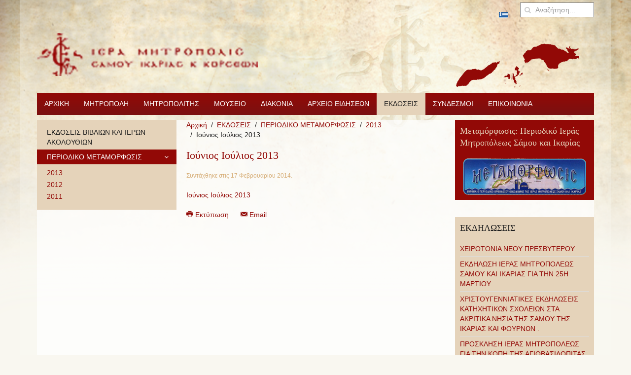

--- FILE ---
content_type: text/html; charset=utf-8
request_url: https://imsamou.gr/index.php/el/ekdoseis/periodiko-metamorfosi/2013/56-ioynios-ioylios-2013?iccaldate=2021-12-1
body_size: 8180
content:
<!DOCTYPE HTML>
<html lang="el-gr" dir="ltr"  data-config='{"twitter":0,"plusone":0,"facebook":0,"style":"imsam"}'>

<head>
<meta http-equiv="X-UA-Compatible" content="IE=edge">
<meta name="viewport" content="width=device-width, initial-scale=1">
<meta charset="utf-8" />
	<base href="https://imsamou.gr/index.php/el/ekdoseis/periodiko-metamorfosi/2013/56-ioynios-ioylios-2013" />
	<meta name="author" content="Πρίσμα Ηλεκτρονικά ΑΒΕΕ" />
	<meta name="generator" content="Joomla! - Open Source Content Management" />
	<title>Ιούνιος Ιούλιος 2013</title>
	<link href="https://imsamou.gr/index.php/el/component/search/?iccaldate=2021-12-1&amp;Itemid=153&amp;catid=49&amp;id=56&amp;format=opensearch" rel="search" title="Αναζήτηση Ιερά Μητρόπολη Σάμου Ικαρίας &amp; Κορσεών" type="application/opensearchdescription+xml" />
	<link href="/templates/yoo_master2/favicon.ico" rel="shortcut icon" type="image/vnd.microsoft.icon" />
	<link href="/cache/widgetkit/widgetkit-2fba5443.css" rel="stylesheet" />
	<link href="/plugins/system/jce/css/content.css?badb4208be409b1335b815dde676300e" rel="stylesheet" />
	<link href="/media/com_icagenda/icicons/style.css?149ebb80a1a49e0cb585684b84e57262" rel="stylesheet" />
	<link href="/components/com_icagenda/themes/packs/default/css/default_module.css" rel="stylesheet" />
	<link href="/media/mod_languages/css/template.css?149ebb80a1a49e0cb585684b84e57262" rel="stylesheet" />
	<style>

@media screen and (min-width:1201px){


}

@media screen and (min-width:769px) and (max-width:1200px){


}

@media screen and (min-width:481px) and (max-width:768px){


}

@media screen and (max-width:480px){



	#ictip a.close {
		padding-right:15px;
	}

}

	</style>
	<script src="/media/jui/js/jquery.min.js?149ebb80a1a49e0cb585684b84e57262"></script>
	<script src="/media/jui/js/jquery-noconflict.js?149ebb80a1a49e0cb585684b84e57262"></script>
	<script src="/media/jui/js/jquery-migrate.min.js?149ebb80a1a49e0cb585684b84e57262"></script>
	<script src="/cache/widgetkit/widgetkit-5b4c9c9f.js"></script>
	<script src="/media/jui/js/bootstrap.min.js?149ebb80a1a49e0cb585684b84e57262"></script>
	<script src="/modules/mod_iccalendar/js/jQuery.highlightToday.min.js"></script>
	<script>

		jQuery(document).ready(function(){
			jQuery("#mod_iccalendar_108").highlightToday("show_today");
		});
	
	</script>

<link rel="apple-touch-icon-precomposed" href="/templates/yoo_master2/apple_touch_icon.png">
<link rel="stylesheet" href="/templates/yoo_master2/styles/imsam/css/bootstrap.css">
<link rel="stylesheet" href="/templates/yoo_master2/styles/imsam/css/theme.css">
<link rel="stylesheet" href="/templates/yoo_master2/css/custom.css">
<script src="/templates/yoo_master2/warp/vendor/uikit/js/uikit.js"></script>
<script src="/templates/yoo_master2/warp/vendor/uikit/js/components/autocomplete.js"></script>
<script src="/templates/yoo_master2/warp/vendor/uikit/js/components/search.js"></script>
<script src="/templates/yoo_master2/warp/vendor/uikit/js/components/tooltip.js"></script>
<script src="/templates/yoo_master2/warp/js/social.js"></script>
<script src="/templates/yoo_master2/js/theme.js"></script>
</head>

<body class="tm-sidebar-a-left tm-sidebar-b-right tm-sidebars-2 tm-isblog">

	<div class="uk-container uk-container-center">

				<div class="tm-toolbar uk-clearfix uk-hidden-small">

			
						<div class="uk-float-right"><div class="uk-panel">
<form id="search-101-69749e931379d" class="uk-search" action="/index.php/el/ekdoseis/periodiko-metamorfosi/2013" method="post" data-uk-search="{'source': '/index.php/el/component/search/?tmpl=raw&amp;type=json&amp;ordering=&amp;searchphrase=all', 'param': 'searchword', 'msgResultsHeader': 'Αποτελέσματα Αναζήτησης', 'msgMoreResults': 'Περισσότερα αποτελέσματα', 'msgNoResults': 'Δεν υπάρχουν αποτελέσματα', flipDropdown: 1}">
	<input class="uk-search-field" type="text" name="searchword" placeholder="Αναζήτηση...">
	<input type="hidden" name="task"   value="search">
	<input type="hidden" name="option" value="com_search">
	<input type="hidden" name="Itemid" value="153">
</form>
</div>
<div class="uk-panel"><div class="mod-languages">

	<ul class="lang-inline" dir="ltr">
									<li class="lang-active">
			<a href="https://imsamou.gr/index.php/el/ekdoseis/periodiko-metamorfosi/2013/56-ioynios-ioylios-2013?iccaldate=2021-12-1">
												<img src="/media/mod_languages/images/el_gr.gif" alt="Ελληνικά (Ελλάδα)" title="Ελληνικά (Ελλάδα)" />										</a>
			</li>
				</ul>

</div>
</div></div>
			
		</div>
		
				<div class="tm-headerbar uk-clearfix uk-hidden-small">

						<a class="tm-logo" href="https://imsamou.gr">
	<img src="/images/logo.png" alt="logo" /></a>
			
			<div class="uk-panel">
	<p>&nbsp;&nbsp; <img src="/images/stories/3-islands.png" alt="3 islands" /></p></div>
		</div>
		
				<nav class="tm-navbar uk-navbar">

						
<ul class="uk-navbar-nav uk-hidden-small">
<li><a href="/index.php/el/">ΑΡΧΙΚΗ</a></li><li class="uk-parent" data-uk-dropdown="{'preventflip':'y'}" aria-haspopup="true" aria-expanded="false"><a href="/index.php/el/mitropoli">ΜΗΤΡΟΠΟΛΗ</a><div class="uk-dropdown uk-dropdown-navbar uk-dropdown-width-1"><div class="uk-grid uk-dropdown-grid"><div class="uk-width-1-1"><ul class="uk-nav uk-nav-navbar"><li><a href="/index.php/el/mitropoli/dioikisi-ypiresies">ΔΙΟΙΚΗΣΗ</a></li><li><a href="/index.php/el/mitropoli/ypiresies">ΥΠΗΡΕΣΙΕΣ</a></li><li class="uk-parent"><a href="/index.php/el/mitropoli/ieroi-naoi-kai-mones">ΙΕΡΟΙ ΝΑΟΙ</a><ul class="uk-nav-sub"><li><a href="/index.php/el/mitropoli/ieroi-naoi-kai-mones/ieroi-naoi-samou">ΙΕΡΟΙ ΝΑΟΙ ΣΑΜΟΥ</a></li><li><a href="/index.php/el/mitropoli/ieroi-naoi-kai-mones/ieroi-naoi-ikarias">ΙΕΡΟΙ ΝΑΟΙ ΙΚΑΡΙΑΣ</a></li></ul></li><li><a href="/index.php/el/mitropoli/ieres-mones">ΙΕΡΕΣ ΜΟΝΕΣ</a></li><li><a href="/index.php/el/mitropoli/istoria-tis-mitropoleos">ΙΣΤΟΡΙΑ ΤΗΣ ΜΗΤΡΟΠΟΛΕΩΣ</a></li><li><a href="/index.php/el/mitropoli/topikoi-agioi-kai-eortes">ΤΟΠΙΚΟΙ ΑΓΙΟΙ ΚΑΙ ΕΟΡΤΕΣ</a></li><li><a href="/index.php/el/mitropoli/istorika-mnimeia">ΜΝΗΜΕΙΑ ΜΗΤΡΟΠΟΛΕΩΣ</a></li><li><a href="/index.php/el/mitropoli/diatelesantes-arxiereis">ΔΙΑΤΕΛΕΣΑΝΤΕΣ ΑΡΧΙΕΡΕΙΣ</a></li></ul></div></div></div></li><li class="uk-parent" data-uk-dropdown="{'preventflip':'y'}" aria-haspopup="true" aria-expanded="false"><a href="/index.php/el/mitropolitis">ΜΗΤΡΟΠΟΛΙΤΗΣ</a><div class="uk-dropdown uk-dropdown-navbar uk-dropdown-width-1"><div class="uk-grid uk-dropdown-grid"><div class="uk-width-1-1"><ul class="uk-nav uk-nav-navbar"><li><a href="/index.php/el/mitropolitis/viografiko">ΒΙΟΓΡΑΦΙΚΟ</a></li><li><a href="/index.php/el/mitropolitis/enthronistirios-logos">ΕΝΘΡΟΝΙΣΤΗΡΙΟΣ ΛΟΓΟΣ</a></li><li><a href="/index.php/el/mitropolitis/programma-xorostasion">ΠΡΟΓΡΑΜΜΑ ΧΟΡΟΣΤΑΣΙΩΝ</a></li><li><a href="/index.php/el/mitropolitis/omilies">ΟΜΙΛΙΕΣ ΚΗΡΥΓΜΑΤΑ</a></li><li><a href="/index.php/el/mitropolitis/egkyklioi">ΕΓΚΥΚΛΙΟΙ</a></li><li><a href="/index.php/el/mitropolitis/mynhmata">ΜΗΝΥΜΑΤΑ</a></li><li><a href="/index.php/el/mitropolitis/syggrafiko-ergo">ΣΥΓΓΡΑΦΙΚΟ ΕΡΓΟ</a></li></ul></div></div></div></li><li class="uk-parent" data-uk-dropdown="{'preventflip':'y'}" aria-haspopup="true" aria-expanded="false"><a href="/index.php/el/mouseio">ΜΟΥΣΕΙΟ</a><div class="uk-dropdown uk-dropdown-navbar uk-dropdown-width-1"><div class="uk-grid uk-dropdown-grid"><div class="uk-width-1-1"><ul class="uk-nav uk-nav-navbar"><li><a href="/index.php/el/mouseio/museumenu">ΜΟΥΣΕΙΟ</a></li><li><a href="/index.php/el/mouseio/ekthemata">ΕΚΘΕΜΑΤΑ</a></li><li class="uk-parent"><a href="/index.php/el/mouseio/vivliothiki">ΒΙΒΛΙΟΘΗΚΗ</a><ul class="uk-nav-sub"><li><a href="/index.php/el/mouseio/vivliothiki/katalogos">ΚΑΤΑΛΟΓΟΣ</a></li></ul></li><li><a href="/index.php/el/mouseio/kentro-ekklisiastikon-kai-istorikon-meleton">ΚΕΝΤΡΟ ΕΚΚΛΗΣΙΑΣΤΙΚΩΝ ΙΣΤΟΡΙΚΩΝ ΚΑΙ ΠΟΛΙΤΙΣΜΙΚΩΝ ΜΕΛΕΤΩΝ</a></li></ul></div></div></div></li><li class="uk-parent" data-uk-dropdown="{'preventflip':'y'}" aria-haspopup="true" aria-expanded="false"><a href="/index.php/el/diakonia">ΔΙΑΚΟΝΙΑ</a><div class="uk-dropdown uk-dropdown-navbar uk-dropdown-width-1"><div class="uk-grid uk-dropdown-grid"><div class="uk-width-1-1"><ul class="uk-nav uk-nav-navbar"><li><a href="/index.php/el/diakonia/girokomeia">ΓΗΡΟΚΟΜΕΙΑ</a></li><li class="uk-parent"><a href="/index.php/el/diakonia/neotita">ΝΕΟΤΗΤΑ</a><ul class="uk-nav-sub"><li><a href="/index.php/el/diakonia/neotita/katixitiko">ΚΑΤΗΧΗΤΙΚΟ</a></li><li><a href="/index.php/el/diakonia/neotita/kataskinoseis">ΚΑΤΑΣΚΗΝΩΣΕΙΣ</a></li></ul></li><li><a href="/index.php/el/diakonia/pantopoleio-agapis">ΠΑΝΤΟΠΩΛΕΙΟ ΑΓΑΠΗΣ</a></li><li><a href="/index.php/el/diakonia/imatothiki">ΙΜΑΤΙΟΘΗΚΗ</a></li></ul></div></div></div></li><li class="uk-parent" data-uk-dropdown="{'preventflip':'y'}" aria-haspopup="true" aria-expanded="false"><a href="/index.php/el/nea">ΑΡΧΕΙΟ ΕΙΔΗΣΕΩΝ</a><div class="uk-dropdown uk-dropdown-navbar uk-dropdown-width-1"><div class="uk-grid uk-dropdown-grid"><div class="uk-width-1-1"><ul class="uk-nav uk-nav-navbar"><li><a href="/index.php/el/nea/eidiseis">ΕΙΔΗΣΕΙΣ</a></li><li><a href="/index.php/el/nea/deltia-typou">ΔΕΛΤΙΑ ΤΥΠΟΥ</a></li><li><a href="/index.php/el/nea/ekdiloseis">ΕΚΔΗΛΩΣΕΙΣ</a></li><li><a href="/index.php/el/nea/diakirykseis-diagonismoi">ΔΙΑΚΗΡΥΞΕΙΣ - ΔΙΑΓΩΝΙΣΜΟΙ</a></li></ul></div></div></div></li><li class="uk-parent uk-active" data-uk-dropdown="{'preventflip':'y'}" aria-haspopup="true" aria-expanded="false"><a href="/index.php/el/ekdoseis">ΕΚΔΟΣΕΙΣ</a><div class="uk-dropdown uk-dropdown-navbar uk-dropdown-width-1"><div class="uk-grid uk-dropdown-grid"><div class="uk-width-1-1"><ul class="uk-nav uk-nav-navbar"><li><a href="/index.php/el/ekdoseis/ekdoseis-vivlion-kai-ieron-akolouthion">ΕΚΔΟΣΕΙΣ ΒΙΒΛΙΩΝ ΚΑΙ ΙΕΡΩΝ ΑΚΟΛΟΥΘΙΩΝ</a></li><li class="uk-parent uk-active"><a href="/index.php/el/ekdoseis/periodiko-metamorfosi">ΠΕΡΙΟΔΙΚΟ ΜΕΤΑΜΟΡΦΩΣΙΣ</a><ul class="uk-nav-sub"><li class="uk-active"><a href="/index.php/el/ekdoseis/periodiko-metamorfosi/2013">2013</a></li><li><a href="/index.php/el/ekdoseis/periodiko-metamorfosi/2012">2012</a></li><li><a href="/index.php/el/ekdoseis/periodiko-metamorfosi/2011">2011</a></li></ul></li></ul></div></div></div></li><li class="uk-parent" data-uk-dropdown="{'preventflip':'y'}" aria-haspopup="true" aria-expanded="false"><a href="/index.php/el/syndesmoi">ΣΥΝΔΕΣΜΟΙ</a><div class="uk-dropdown uk-dropdown-navbar uk-dropdown-width-1"><div class="uk-grid uk-dropdown-grid"><div class="uk-width-1-1"><ul class="uk-nav uk-nav-navbar"><li><a href="/index.php/el/syndesmoi/eksoterikoi-syndesmoi">ΕΞΩΤΕΡΙΚΟΙ ΣΥΝΔΕΣΜΟΙ</a></li><li><a href="/index.php/el/syndesmoi/web-tv">WEB TV</a></li></ul></div></div></div></li><li><a href="/index.php/el/contact-gr">ΕΠΙΚΟΙΝΩΝΙΑ</a></li></ul>			
						<a href="#offcanvas" class="uk-navbar-toggle uk-visible-small" data-uk-offcanvas></a>
			
			
						<div class="uk-navbar-content uk-navbar-center uk-visible-small"><a class="tm-logo-small" href="https://imsamou.gr">
	<img style="margin-bottom: 20px;" src="/images/logo.png" alt="logo" width="343" height="65" /></a></div>
			
		</nav>
		
		
		
				<div id="tm-middle" class="tm-middle uk-grid" data-uk-grid-match data-uk-grid-margin>

						<div class="tm-main uk-width-medium-1-2 uk-push-1-4">

				
								<main id="tm-content" class="tm-content">

										<ul class="uk-breadcrumb"><li><a href="/index.php/el/">Αρχική</a></li><li><a href="/index.php/el/ekdoseis">ΕΚΔΟΣΕΙΣ</a></li><li><a href="/index.php/el/ekdoseis/periodiko-metamorfosi">ΠΕΡΙΟΔΙΚΟ ΜΕΤΑΜΟΡΦΩΣΙΣ</a></li><li><a href="/index.php/el/ekdoseis/periodiko-metamorfosi/2013">2013</a></li><li class="uk-active"><span>Ιούνιος Ιούλιος 2013</span></li></ul>
					
					<div id="system-message-container">
</div>
<article class="uk-article" data-permalink="http://imsamou.gr/index.php/el/ekdoseis/periodiko-metamorfosi/2013/56-ioynios-ioylios-2013">

	
		<h1 class="uk-article-title">
					Ιούνιος Ιούλιος 2013			</h1>
	
	
		<p class="uk-article-meta">

		Συντάχθηκε στις <time datetime="2014-02-17">17 Φεβρουαρίου 2014</time>.
	</p>
	
	
	
			
<p><a href="/images/periodika/2013/4IouniosIoulios2013.pdf">Ιούνιος Ιούλιος 2013</a></p> 	
	
	
		<p><a href="/index.php/el/ekdoseis/periodiko-metamorfosi/2013/56-ioynios-ioylios-2013?tmpl=component&amp;print=1&amp;layout=default" class="uk-margin-right" title="Εκτύπωση άρθρου < Ιούνιος Ιούλιος 2013 >" onclick="window.open(this.href,'win2','status=no,toolbar=no,scrollbars=yes,titlebar=no,menubar=no,resizable=yes,width=640,height=480,directories=no,location=no'); return false;" rel="nofollow">			<span class="icon-print" aria-hidden="true"></span>
		Εκτύπωση	</a><a href="/index.php/el/component/mailto/?tmpl=component&amp;template=yoo_master2&amp;link=4297bf1d0140326254f87f4e83b938ef7287c628" class="uk-margin-right" title="Στείλτε αυτό το σύνδεσμο με ένα email σε ένα φίλο" onclick="window.open(this.href,'win2','width=400,height=550,menubar=yes,resizable=yes'); return false;" rel="nofollow">			<span class="icon-envelope" aria-hidden="true"></span>
		Email	</a></p>
	
	
	
	
</article>

				</main>
				
				
			</div>
			
                                                            <aside class="tm-sidebar-a uk-width-medium-1-4 uk-pull-1-2"><div class="uk-panel uk-panel-box"><ul class="uk-nav uk-nav-parent-icon uk-nav-side" data-uk-nav="{}">
<li><a href="/index.php/el/ekdoseis/ekdoseis-vivlion-kai-ieron-akolouthion">ΕΚΔΟΣΕΙΣ ΒΙΒΛΙΩΝ ΚΑΙ ΙΕΡΩΝ ΑΚΟΛΟΥΘΙΩΝ</a></li><li class="uk-parent uk-active"><a href="/index.php/el/ekdoseis/periodiko-metamorfosi">ΠΕΡΙΟΔΙΚΟ ΜΕΤΑΜΟΡΦΩΣΙΣ</a><ul class="uk-nav-sub"><li class="uk-active"><a href="/index.php/el/ekdoseis/periodiko-metamorfosi/2013">2013</a></li><li><a href="/index.php/el/ekdoseis/periodiko-metamorfosi/2012">2012</a></li><li><a href="/index.php/el/ekdoseis/periodiko-metamorfosi/2011">2011</a></li></ul></li></ul></div></aside>
                                                <aside class="tm-sidebar-b uk-width-medium-1-4"><div class="uk-panel uk-panel-box uk-panel-box-primary"><h3 class="uk-panel-title">Μεταμόρφωσις: Περιοδικό Ιεράς Μητροπόλεως Σάμου και Ικαρίας </h3>
	<p><a href="/index.php/el/ekdoseis/periodiko-metamorfosi"><img style="display: block; margin-left: auto; margin-right: auto;" src="/images/periodika/magazine.png" alt="magazine" /></a></p></div>
<div class="uk-panel uk-panel-box"><h3 class="uk-panel-title">ΕΚΔΗΛΩΣΕΙΣ</h3>
<ul class="uk-list uk-list-line">
	<li><a href="/index.php/el/nea/100-ekdiloseis/710-xeirotonia-neou-presvyterou">ΧΕΙΡΟΤΟΝΙΑ ΝΕΟΥ ΠΡΕΣΒΥΤΕΡΟΥ</a></li>
	<li><a href="/index.php/el/nea/100-ekdiloseis/662-ekldivlosi-ieras-mitropoleos-samou-kai-ikarias-gia-tin-25i-martiou">ΕΚΔΗΛΩΣΗ ΙΕΡΑΣ ΜΗΤΡΟΠΟΛΕΩΣ ΣΑΜΟΥ ΚΑΙ ΙΚΑΡΙΑΣ ΓΙΑ ΤΗΝ 25Η ΜΑΡΤΙΟΥ </a></li>
	<li><a href="/index.php/el/nea/100-ekdiloseis/641-xristougenniatikes-ekdiloseis-katixitikon-sxoleion-sta-akritika-nisia-tis-samou-tis-ikarias-kai-fournon">ΧΡΙΣΤΟΥΓΕΝΝΙΑΤΙΚΕΣ  ΕΚΔΗΛΩΣΕΙΣ ΚΑΤΗΧΗΤΙΚΩΝ ΣΧΟΛΕΙΩΝ ΣΤΑ ΑΚΡΙΤΙΚΑ ΝΗΣΙΑ ΤΗΣ ΣΑΜΟΥ ΤΗΣ ΙΚΑΡΙΑΣ ΚΑΙ ΦΟΥΡΝΩΝ .</a></li>
	<li><a href="/index.php/el/nea/100-ekdiloseis/499-prosklisi-ieras-mitropoleos-gia-tin-kopi-tis-agiovasilopitas">ΠΡΟΣΚΛΗΣΗ ΙΕΡΑΣ ΜΗΤΡΟΠΟΛΕΩΣ ΓΙΑ ΤΗΝ ΚΟΠΗ ΤΗΣ ΑΓΙΟΒΑΣΙΛΟΠΙΤΑΣ</a></li>
	<li><a href="/index.php/el/nea/100-ekdiloseis/494-xristougenniatikes-eortes-ton-katixitikon-sxoleion-kai-ton-neanikon-syntrofion-tis-ieras-mitropoleos-mas">ΧΡΙΣΤΟΥΓΕΝΝΙΑΤΙΚΕΣ ΕΟΡΤΕΣ ΤΩΝ ΚΑΤΗΧΗΤΙΚΩΝ ΣΧΟΛΕΙΩΝ ΚΑΙ ΤΩΝ ΝΕΑΝΙΚΩΝ ΣΥΝΤΡΟΦΙΩΝ ΤΗΣ ΙΕΡΑΣ ΜΗΤΡΟΠΟΛΕΩΣ ΜΑΣ.</a></li>
</ul></div>
<div class="uk-panel uk-panel-box"><h3 class="uk-panel-title">ΔΕΛΤΙΑ ΤΥΠΟΥ</h3>
<ul class="uk-list uk-list-line">
	<li><a href="/index.php/el/nea/deltia-typou/1527-tria-ti-p-t-n-kdimia-to-patriarxou-pr-erosolymon-e-rinaiou">Τρία ἔτη ἀπὸ τὴν ἐκδημία τοῦ Πατριάρχου  πρ. Ἱεροσολύμων Εἰρηναίου</a></li>
	<li><a href="/index.php/el/nea/deltia-typou/1524-me-lamprotita-eortasthikan-ta-agia-theofaneia-sta-akritika-nisia-mas">ΜΕ ΛΑΜΠΡΟΤΗΤΑ ΕΟΡΤΑΣΘΗΚΑΝ ΤΑ ΑΓΙΑ ΘΕΟΦΑΝΕΙΑ ΣΤΑ ΑΚΡΙΤΙΚΑ ΝΗΣΙΑ ΜΑΣ</a></li>
	<li><a href="/index.php/el/nea/deltia-typou/1520-lampr-s-ortasm-s-t-s-ort-s-t-s-peritom-s-to-kyriou-t-s-er-s-mnimis-to-giou-vasileiou-kai-tis-narkseos-to-neou-tous-2026">Λαμπρὸς ὁ ἐορτασμὸς τῆς ἑορτῆς τῆς Περιτομῆς τοῦ Κυρίου, τῆς ἱερᾶς μνήμης τοῦ Ἁγίου Βασιλείου καί τής ἐνάρξεως τοῦ Νέου Ἔτους 2026.</a></li>
	<li><a href="/index.php/el/nea/deltia-typou/1518-protoxroniatika-kalanta-ston-mitropoliti-mas-2">ΠΡΩΤΟΧΡΟΝΙΑΤΙΚΑ ΚΑΛΑΝΤΑ ΣΤΟΝ ΜΗΤΡΟΠΟΛΙΤΗ ΜΑΣ</a></li>
</ul></div>
<div class="uk-panel uk-panel-box"><h3 class="uk-panel-title">ΚΟΙΝΩΝΙΚΗ ΔΙΚΤΥΩΣΗ</h3>
	<table style="margin-left: auto; margin-right: auto; width: 167px; height: 74px;">
<tbody>
<tr>
<td style="text-align: center;"><a href="https://www.facebook.com/imsamou" target="_blank"><img src="/images/social_icons/flat_bordo/facebook.png" alt="facebook" /></a></td>
<td style="text-align: center;"><a href="https://twitter.com/im_samou" target="_blank"><img src="/images/social_icons/flat_bordo/twitter.png" alt="twitter" /></a></td>
<td style="text-align: center;"><a href="https://plus.google.com/u/0/b/108499911667450763207/108499911667450763207/about" target="_blank"><img src="/images/social_icons/flat_bordo/googleplus.png" alt="googleplus" /></a></td>
<td style="text-align: center;"><a href="https://www.youtube.com/channel/UChe-UuHK0lEv641OwU1YCrg" target="_blank"><img src="/images/social_icons/flat_bordo/youtube.png" alt="youtube" /></a></td>
</tr>
</tbody>
</table></div></aside>
                        
		</div>
		
				<section id="tm-bottom-a" class="tm-bottom-a uk-grid uk-grid-divider" data-uk-grid-match="{target:'> div > .uk-panel'}" data-uk-grid-margin>
<div class="uk-width-1-1 uk-width-medium-1-3"><div class="uk-panel uk-panel-box"><h3 class="uk-panel-title">ΑΓΙΟΛΟΓΙΟΝ</h3><script type="text/javascript" charset="utf-8" 
 src="http://web.itoday.gr/load.js"></script>

<p><strong> <script type="text/javascript">datebig(0);</script> </strong> <p>

<p><em><script type="text/javascript"> dayofyear(0); </script>η ημέρα,
 <script type="text/javascript"> weekofyear(0); </script>η εβδομάδα του έτους </em></p>
<p><script type="text/javascript">namesprefix(0);</script> <p>
<p><script type="text/javascript">names(0);</script> <p>
<p> Άυριο <strong><script type="text/javascript">datebig(1);</script></strong> </br>
γιορτάζουν: <script type="text/javascript">names(1);</script> <p>

<p><span style="font-size: 6pt;">Πηγή: <a href="http://www.itoday.gr">Λογισμικό "Σήμερα"</a></span></p>
</div></div>

<div class="uk-width-1-1 uk-width-medium-1-3"><div class="uk-panel uk-panel-box uk-panel-box-primary"><h3 class="uk-panel-title">ΣΥΝΑΞΑΡΙΣΤΗΣ</h3><script type="text/javascript" charset="utf-8"  src="http://web.itoday.gr/load.js"></script>

<p><strong>Σήμερα: </strong><script type="text/javascript">relbig(0);</script> </p>


</div></div>

<div class="uk-width-1-1 uk-width-medium-1-3"><div class="uk-panel uk-panel-box"><h3 class="uk-panel-title">ΗΜΕΡΟΛΟΓΙΟ</h3><!-- iCagenda - Calendar --><div tabindex="0" id="ic-calendar-108" class="">
<!-- Calendar -->


<div class="default iccalendar " style=" color:#000000; background-color: transparent; background-image: none;" id="108"><div id="mod_iccalendar_108">
			<div class="icagenda_header">
			</div><div class="icnav"><a id="ic-prev-year" class="backicY icagendabtn_108" href="https://imsamou.gr/index.php/el/ekdoseis/periodiko-metamorfosi/2013/56-ioynios-ioylios-2013?iccaldate=2020-12-1" rel="nofollow"><span style="height: 1px; width: 1px; position: absolute; overflow: hidden; top: -10px;" title="">Previous Year</span><span class="iCicon iCicon-backicY"></span></a><a id="ic-prev-month" class="backic icagendabtn_108" href="https://imsamou.gr/index.php/el/ekdoseis/periodiko-metamorfosi/2013/56-ioynios-ioylios-2013?iccaldate=2021-11-1" rel="nofollow"><span style="height: 1px; width: 1px; position: absolute; overflow: hidden; top: -10px;" title="">Previous Month</span><span class="iCicon iCicon-backic"></span></a><a id="ic-next-year" class="nexticY icagendabtn_108" href="https://imsamou.gr/index.php/el/ekdoseis/periodiko-metamorfosi/2013/56-ioynios-ioylios-2013?iccaldate=2022-12-1" rel="nofollow"><span style="height: 1px; width: 1px; position: absolute; overflow: hidden; top: -10px;" title="">Next Year</span><span class="iCicon iCicon-nexticY"></span></a><a id="ic-next-month" class="nextic icagendabtn_108" href="https://imsamou.gr/index.php/el/ekdoseis/periodiko-metamorfosi/2013/56-ioynios-ioylios-2013?iccaldate=2022-1-1" rel="nofollow"><span style="height: 1px; width: 1px; position: absolute; overflow: hidden; top: -10px;" title="">Next Month</span><span class="iCicon iCicon-nextic"></span></a><div class="titleic">December 2021</div></div><div style="clear:both"></div>
			<table id="icagenda_calendar" class="ic-table" style="width:100%;">
				<thead>
					<tr>
						<th style="width:14.2857143%;background: ;">Δευ</th>
						<th style="width:14.2857143%;background: ;">Τρι</th>
						<th style="width:14.2857143%;background: ;">Τετ</th>
						<th style="width:14.2857143%;background: ;">Πεμ</th>
						<th style="width:14.2857143%;background: ;">Παρ</th>
						<th style="width:14.2857143%;background:#f9f7f0;">Σαβ</th>
						<th style="width:14.2857143%;background:#f9f7f0;">Κυρ</th>
					</tr>
				</thead>
		<tr><td colspan="2"></td><td style="background: ;">
<!-- Module Calendar Day Pop-up -->

	<div class="no-event style_Day" data-cal-date="2021-12-01">
		1	</div>
</td><td style="background: ;">
<!-- Module Calendar Day Pop-up -->

	<div class="no-event style_Day" data-cal-date="2021-12-02">
		2	</div>
</td><td style="background: ;">
<!-- Module Calendar Day Pop-up -->

	<div class="no-event style_Day" data-cal-date="2021-12-03">
		3	</div>
</td><td style="background:#f9f7f0;">
<!-- Module Calendar Day Pop-up -->

	<div class="no-event style_Day" data-cal-date="2021-12-04">
		4	</div>
</td><td style="background:#f9f7f0;">
<!-- Module Calendar Day Pop-up -->

	<div class="no-event style_Day" data-cal-date="2021-12-05">
		5	</div>
</td><tr><td style="background: ;">
<!-- Module Calendar Day Pop-up -->

	<div class="no-event style_Day" data-cal-date="2021-12-06">
		6	</div>
</td><td style="background: ;">
<!-- Module Calendar Day Pop-up -->

	<div class="no-event style_Day" data-cal-date="2021-12-07">
		7	</div>
</td><td style="background: ;">
<!-- Module Calendar Day Pop-up -->

	<div class="no-event style_Day" data-cal-date="2021-12-08">
		8	</div>
</td><td style="background: ;">
<!-- Module Calendar Day Pop-up -->

	<div class="no-event style_Day" data-cal-date="2021-12-09">
		9	</div>
</td><td style="background: ;">
<!-- Module Calendar Day Pop-up -->

	<div class="no-event style_Day" data-cal-date="2021-12-10">
		10	</div>
</td><td style="background:#f9f7f0;">
<!-- Module Calendar Day Pop-up -->

	<div class="no-event style_Day" data-cal-date="2021-12-11">
		11	</div>
</td><td style="background:#f9f7f0;">
<!-- Module Calendar Day Pop-up -->

	<div class="no-event style_Day" data-cal-date="2021-12-12">
		12	</div>
</td><tr><td style="background: ;">
<!-- Module Calendar Day Pop-up -->

	<div class="no-event style_Day" data-cal-date="2021-12-13">
		13	</div>
</td><td style="background: ;">
<!-- Module Calendar Day Pop-up -->

	<div class="no-event style_Day" data-cal-date="2021-12-14">
		14	</div>
</td><td style="background: ;">
<!-- Module Calendar Day Pop-up -->

	<div class="no-event style_Day" data-cal-date="2021-12-15">
		15	</div>
</td><td style="background: ;">
<!-- Module Calendar Day Pop-up -->

	<div class="no-event style_Day" data-cal-date="2021-12-16">
		16	</div>
</td><td style="background: ;">
<!-- Module Calendar Day Pop-up -->

	<div class="no-event style_Day" data-cal-date="2021-12-17">
		17	</div>
</td><td style="background:#f9f7f0;">
<!-- Module Calendar Day Pop-up -->

	<div class="no-event style_Day" data-cal-date="2021-12-18">
		18	</div>
</td><td style="background:#f9f7f0;">
<!-- Module Calendar Day Pop-up -->

	<div class="no-event style_Day" data-cal-date="2021-12-19">
		19	</div>
</td><tr><td style="background: ;">
<!-- Module Calendar Day Pop-up -->

	<div class="no-event style_Day" data-cal-date="2021-12-20">
		20	</div>
</td><td style="background: ;">
<!-- Module Calendar Day Pop-up -->

	<div class="no-event style_Day" data-cal-date="2021-12-21">
		21	</div>
</td><td style="background: ;">
<!-- Module Calendar Day Pop-up -->

	<div class="no-event style_Day" data-cal-date="2021-12-22">
		22	</div>
</td><td style="background: ;">
<!-- Module Calendar Day Pop-up -->

	<div class="no-event style_Day" data-cal-date="2021-12-23">
		23	</div>
</td><td style="background: ;">
<!-- Module Calendar Day Pop-up -->

	<div class="no-event style_Day" data-cal-date="2021-12-24">
		24	</div>
</td><td style="background:#f9f7f0;">
<!-- Module Calendar Day Pop-up -->

	<div class="no-event style_Day" data-cal-date="2021-12-25">
		25	</div>
</td><td style="background:#f9f7f0;">
<!-- Module Calendar Day Pop-up -->

	<div class="no-event style_Day" data-cal-date="2021-12-26">
		26	</div>
</td><tr><td style="background: ;">
<!-- Module Calendar Day Pop-up -->

	<div class="no-event style_Day" data-cal-date="2021-12-27">
		27	</div>
</td><td style="background: ;">
<!-- Module Calendar Day Pop-up -->

	<div class="no-event style_Day" data-cal-date="2021-12-28">
		28	</div>
</td><td style="background: ;">
<!-- Module Calendar Day Pop-up -->

	<div class="no-event style_Day" data-cal-date="2021-12-29">
		29	</div>
</td><td style="background: ;">
<!-- Module Calendar Day Pop-up -->

	<div class="no-event style_Day" data-cal-date="2021-12-30">
		30	</div>
</td><td style="background: ;">
<!-- Module Calendar Day Pop-up -->

	<div class="no-event style_Day" data-cal-date="2021-12-31">
		31	</div>
</td><td colspan="2"></td></tr></table></div></div>
</div>
<script type="text/javascript">
(function($){
	if ($('.spanEv:visible').length !== 0) {
		return false;
	}
	var icmouse = 'click';
	var mouseout = '1';
	var icclasstip = '.icevent a';
	var icclass = '.iccalendar';
	var position = 'right';
	var posmiddle = 'top';
	var modid = '108';
	var modidid = '#108';
	var icagendabtn = '.icagendabtn_108';
	var mod_iccalendar = '#mod_iccalendar_108';
	var template = '.default';
	var loading = 'loading...';
	var closetxt = 'X';
	var tip_type = '1';
	var tipwidth = 390;
	var smallwidththreshold = 481;
	var verticaloffset = 50;
	var css_position = '';
	var mobile_min_width = 320;
	var extra_css = '';

	$(document).on('click touchend', icagendabtn, function(e){		e.preventDefault();

		url=$(this).attr('href');

		$(modidid).html('<\div class="icloading_box"><\div style="text-align:center;">' + loading + '<\/div><\div class="icloading_img"><\/div><\/div>').load(url + ' ' + mod_iccalendar, function(){$('#mod_iccalendar_108').highlightToday();});

	});

	// Calendar Keyboard Accessibility (experimental, since 3.5.14)
	if (typeof first_mod === 'undefined') {
		$i = '1';
		first_mod = modid;
		first_nb = $i;
		nb_mod = $i;
	} else {
		$i = (typeof $i === 'undefined') ? '2' : ++$i;
		nb_mod = $i;
	}

	$('#ic-calendar-'+modid).addClass('ic-'+nb_mod);

	$(document).keydown(function(e){

		// ctrl+alt+C : focus on first Calendar module
		// REMOVE: Polish language conflict, alt+C Ć
//		if (e.ctrlKey && e.altKey && e.keyCode == 67) {
//			$('#ic-calendar-'+first_mod).focus();
//		}

		// ctrl+alt+N : focus on Next calendar module
		if (e.ctrlKey && e.altKey && e.keyCode == 78) {
			if ($('#ic-calendar-'+modid).is(':focus')) {
				activ = $('#ic-calendar-'+modid).attr('class');
				act = activ.split('-');
				act = act[1];
				next = ++act;
			}
			mod_class = $('#ic-calendar-'+modid).attr('class');
			if ($('.ic-'+next).length == 0) next = 1;
			if (mod_class == 'ic-'+next) $('.ic-'+next).focus();
		}

		// On focused calendar module
		if ($('#ic-calendar-'+modid).is(':focus')){
			switch (e.keyCode) {
				case 37:
					// Left arrow pressed
					url = $('#ic-calendar-'+modid+' #ic-prev-month').attr('href');
					break;
				case 38:
					// Top arrow pressed
					url = $('#ic-calendar-'+modid+' #ic-next-year').attr('href');
					break;
				case 39:
					// Right arrow pressed
					url = $('#ic-calendar-'+modid+' #ic-next-month').attr('href');
					break;
				case 40:
					// Top arrow pressed
					url = $('#ic-calendar-'+modid+' #ic-prev-year').attr('href');
					break;
			}

			if ((!e.shiftKey && (e.keyCode == 37 || e.keyCode == 39)) ||
				(e.shiftKey && (e.keyCode == 38 || e.keyCode == 40))) {
				$(modidid).html('<\div class="icloading_box"><\div style="text-align:center;">' + loading + '<\/div><\div class="icloading_img"><\/div><\/div>').load(url + ' ' + mod_iccalendar, function(){$('#mod_iccalendar_108').highlightToday();});
			}

//			if ($(modidid+' '+icclasstip).is(':focus') && e.keyCode == 13){
//				var icmouse = "click";
//			}
		}
	});

	if (tip_type=='2') {	$(document).on(icmouse, this, function(e){
		e.preventDefault();

		$(".iCaTip").tipTip({maxWidth: "400", defaultPosition: "top", edgeOffset: 1, activation:"hover", keepAlive: true});
	});
	}

	if (tip_type=='1') {		$view_width=$(window).width();		if($view_width<smallwidththreshold){			icmouse='click touchend';
		}

		$(document).on(icmouse, modidid+' '+icclasstip, function(e){
			$view_height=$(window).height();			$view_width=$(window).width();			e.preventDefault();
			$('#ictip').remove();
			$parent=$(this).parent();
			var tip = $($parent).children(modidid+' .spanEv').html();
			tip = tip.replace(/<icscript>/g,'<script>');
			var $tip = tip.replace(/<\/icscript>/g,'<\/script>');

			if ($view_width < smallwidththreshold)
			{
								css_position = 'fixed';
				$width_px = Math.max(mobile_min_width,$view_width); 				$width = '100%';
				$pos = '0px';
				$top = '0px';
				extra_css='border:0;border-radius:0;height:100%;box-shadow:none;margin:0px;padding:10px;min-width:'+mobile_min_width+'px;overflow-y:scroll;padding:0;';			}
			else
			{
				css_position = 'absolute';
				$width_px = Math.min($view_width, tipwidth);
				$width = $width_px+'px';

								switch(position) {
					case 'left':
						$pos=Math.max(0,$(modidid).offset().left-$width_px-10)+'px';
						break;
					case 'right':
						$pos=Math.max(0,Math.min($view_width-$width_px,$(modidid).offset().left+$(modidid).width()+10))+'px';
						break;
					default:						$pos=Math.ceil(($view_width-$width_px)/2)+'px';
						break;
				}

								if (posmiddle === 'top')
				{
					$top = Math.max(0,$(modidid).offset().top-verticaloffset)+'px';				}
				else
				{
					$top = Math.max(0,$(modidid).offset().top+$(modidid).height()-verticaloffset)+'px';				}
			}


			$('body').prepend('<\div style="display:block; position:'+css_position+'; width:'+$width+'; left:'+$pos+'; top:'+$top+';'+extra_css+'" id="ictip"> '+$(this).parent().children('.date').html()+'<a class="close" style="cursor: pointer;"><\div style="display:block; width:auto; height:50px; text-align:right;">' + closetxt + '<\/div></a><span class="clr"></span>'+$tip+'<\/div>');

			// Tooltip Keyboard Accessibility (experimental, since 3.5.14)
			$(document).keydown(function(e){
				//	Shift : focus on tooltip events
				if ($('.icevent a').is(':focus') && e.keyCode == 16){
					$('.ictip-event a').focus();
				}
				//	esc : close tooltip
				if (($('.ictip-event a').is(':focus') || $('.icevent a').is(':focus')) && e.keyCode == 27){
					e.preventDefault();
					$('#ictip').remove();
				}
			});

			// Close Tooltip
			$(document).on('click touchend', '.close', function(e){
				e.preventDefault();
				$('#ictip').remove();
			});

			if (mouseout == '1')
			{
				$('#ictip')
					.mouseout(function() {
//						$( "div:first", this ).text( "mouse out" );
						$('#ictip').stop(true).fadeOut(300);
					})
					.mouseover(function() {
//						$( "div:first", this ).text( "mouse over" );
						$('#ictip').stop(true).fadeIn(300);
					});
			}
		});
	}

}) (jQuery);
</script>
</div></div>
</section>
		
		
				<footer id="tm-footer" class="tm-footer">

						<a class="tm-totop-scroller" data-uk-smooth-scroll href="#"></a>
			
			<div class="uk-panel">
	<div style="text-align: center;"><img src="/images/logo_ergou.png" alt="logo ergou" width="399" height="130" style="margin: 0px auto 10px; vertical-align: bottom; display: block;" /></div>
<div style="text-align: center;">Copyright© 2014 - 2022 <a href="http://imsamou.gr/">Ιερά Μητρόπολη Σάμου,Ικαρίας &amp; Κορσεών</a>. Με την επιφύλαξη παντός δικαιώματος.</div>
<div style="text-align: center;">Σχεδίαση και Κατασκευή <a href="http://www.prismaelectronics.eu">Prisma Electronics SA</a>.</div></div>
		</footer>
		
	</div>

	<script>
  (function(i,s,o,g,r,a,m){i['GoogleAnalyticsObject']=r;i[r]=i[r]||function(){
  (i[r].q=i[r].q||[]).push(arguments)},i[r].l=1*new Date();a=s.createElement(o),
  m=s.getElementsByTagName(o)[0];a.async=1;a.src=g;m.parentNode.insertBefore(a,m)
  })(window,document,'script','https://www.google-analytics.com/analytics.js','ga');

  ga('create', 'UA-48457155-1', 'auto');
  ga('send', 'pageview');

</script>
		<div id="offcanvas" class="uk-offcanvas">
		<div class="uk-offcanvas-bar"><ul class="uk-nav uk-nav-offcanvas">
<li><a href="/index.php/el/">ΑΡΧΙΚΗ</a></li><li class="uk-parent"><a href="/index.php/el/mitropoli">ΜΗΤΡΟΠΟΛΗ</a><ul class="uk-nav-sub"><li><a href="/index.php/el/mitropoli/dioikisi-ypiresies">ΔΙΟΙΚΗΣΗ</a></li><li><a href="/index.php/el/mitropoli/ypiresies">ΥΠΗΡΕΣΙΕΣ</a></li><li class="uk-parent"><a href="/index.php/el/mitropoli/ieroi-naoi-kai-mones">ΙΕΡΟΙ ΝΑΟΙ</a><ul><li><a href="/index.php/el/mitropoli/ieroi-naoi-kai-mones/ieroi-naoi-samou">ΙΕΡΟΙ ΝΑΟΙ ΣΑΜΟΥ</a></li><li><a href="/index.php/el/mitropoli/ieroi-naoi-kai-mones/ieroi-naoi-ikarias">ΙΕΡΟΙ ΝΑΟΙ ΙΚΑΡΙΑΣ</a></li></ul></li><li><a href="/index.php/el/mitropoli/ieres-mones">ΙΕΡΕΣ ΜΟΝΕΣ</a></li><li><a href="/index.php/el/mitropoli/istoria-tis-mitropoleos">ΙΣΤΟΡΙΑ ΤΗΣ ΜΗΤΡΟΠΟΛΕΩΣ</a></li><li><a href="/index.php/el/mitropoli/topikoi-agioi-kai-eortes">ΤΟΠΙΚΟΙ ΑΓΙΟΙ ΚΑΙ ΕΟΡΤΕΣ</a></li><li><a href="/index.php/el/mitropoli/istorika-mnimeia">ΜΝΗΜΕΙΑ ΜΗΤΡΟΠΟΛΕΩΣ</a></li><li><a href="/index.php/el/mitropoli/diatelesantes-arxiereis">ΔΙΑΤΕΛΕΣΑΝΤΕΣ ΑΡΧΙΕΡΕΙΣ</a></li></ul></li><li class="uk-parent"><a href="/index.php/el/mitropolitis">ΜΗΤΡΟΠΟΛΙΤΗΣ</a><ul class="uk-nav-sub"><li><a href="/index.php/el/mitropolitis/viografiko">ΒΙΟΓΡΑΦΙΚΟ</a></li><li><a href="/index.php/el/mitropolitis/enthronistirios-logos">ΕΝΘΡΟΝΙΣΤΗΡΙΟΣ ΛΟΓΟΣ</a></li><li><a href="/index.php/el/mitropolitis/programma-xorostasion">ΠΡΟΓΡΑΜΜΑ ΧΟΡΟΣΤΑΣΙΩΝ</a></li><li><a href="/index.php/el/mitropolitis/omilies">ΟΜΙΛΙΕΣ ΚΗΡΥΓΜΑΤΑ</a></li><li><a href="/index.php/el/mitropolitis/egkyklioi">ΕΓΚΥΚΛΙΟΙ</a></li><li><a href="/index.php/el/mitropolitis/mynhmata">ΜΗΝΥΜΑΤΑ</a></li><li><a href="/index.php/el/mitropolitis/syggrafiko-ergo">ΣΥΓΓΡΑΦΙΚΟ ΕΡΓΟ</a></li></ul></li><li class="uk-parent"><a href="/index.php/el/mouseio">ΜΟΥΣΕΙΟ</a><ul class="uk-nav-sub"><li><a href="/index.php/el/mouseio/museumenu">ΜΟΥΣΕΙΟ</a></li><li><a href="/index.php/el/mouseio/ekthemata">ΕΚΘΕΜΑΤΑ</a></li><li class="uk-parent"><a href="/index.php/el/mouseio/vivliothiki">ΒΙΒΛΙΟΘΗΚΗ</a><ul><li><a href="/index.php/el/mouseio/vivliothiki/katalogos">ΚΑΤΑΛΟΓΟΣ</a></li></ul></li><li><a href="/index.php/el/mouseio/kentro-ekklisiastikon-kai-istorikon-meleton">ΚΕΝΤΡΟ ΕΚΚΛΗΣΙΑΣΤΙΚΩΝ ΙΣΤΟΡΙΚΩΝ ΚΑΙ ΠΟΛΙΤΙΣΜΙΚΩΝ ΜΕΛΕΤΩΝ</a></li></ul></li><li class="uk-parent"><a href="/index.php/el/diakonia">ΔΙΑΚΟΝΙΑ</a><ul class="uk-nav-sub"><li><a href="/index.php/el/diakonia/girokomeia">ΓΗΡΟΚΟΜΕΙΑ</a></li><li class="uk-parent"><a href="/index.php/el/diakonia/neotita">ΝΕΟΤΗΤΑ</a><ul><li><a href="/index.php/el/diakonia/neotita/katixitiko">ΚΑΤΗΧΗΤΙΚΟ</a></li><li><a href="/index.php/el/diakonia/neotita/kataskinoseis">ΚΑΤΑΣΚΗΝΩΣΕΙΣ</a></li></ul></li><li><a href="/index.php/el/diakonia/pantopoleio-agapis">ΠΑΝΤΟΠΩΛΕΙΟ ΑΓΑΠΗΣ</a></li><li><a href="/index.php/el/diakonia/imatothiki">ΙΜΑΤΙΟΘΗΚΗ</a></li></ul></li><li class="uk-parent"><a href="/index.php/el/nea">ΑΡΧΕΙΟ ΕΙΔΗΣΕΩΝ</a><ul class="uk-nav-sub"><li><a href="/index.php/el/nea/eidiseis">ΕΙΔΗΣΕΙΣ</a></li><li><a href="/index.php/el/nea/deltia-typou">ΔΕΛΤΙΑ ΤΥΠΟΥ</a></li><li><a href="/index.php/el/nea/ekdiloseis">ΕΚΔΗΛΩΣΕΙΣ</a></li><li><a href="/index.php/el/nea/diakirykseis-diagonismoi">ΔΙΑΚΗΡΥΞΕΙΣ - ΔΙΑΓΩΝΙΣΜΟΙ</a></li></ul></li><li class="uk-parent uk-active"><a href="/index.php/el/ekdoseis">ΕΚΔΟΣΕΙΣ</a><ul class="uk-nav-sub"><li><a href="/index.php/el/ekdoseis/ekdoseis-vivlion-kai-ieron-akolouthion">ΕΚΔΟΣΕΙΣ ΒΙΒΛΙΩΝ ΚΑΙ ΙΕΡΩΝ ΑΚΟΛΟΥΘΙΩΝ</a></li><li class="uk-parent uk-active"><a href="/index.php/el/ekdoseis/periodiko-metamorfosi">ΠΕΡΙΟΔΙΚΟ ΜΕΤΑΜΟΡΦΩΣΙΣ</a><ul><li class="uk-active"><a href="/index.php/el/ekdoseis/periodiko-metamorfosi/2013">2013</a></li><li><a href="/index.php/el/ekdoseis/periodiko-metamorfosi/2012">2012</a></li><li><a href="/index.php/el/ekdoseis/periodiko-metamorfosi/2011">2011</a></li></ul></li></ul></li><li class="uk-parent"><a href="/index.php/el/syndesmoi">ΣΥΝΔΕΣΜΟΙ</a><ul class="uk-nav-sub"><li><a href="/index.php/el/syndesmoi/eksoterikoi-syndesmoi">ΕΞΩΤΕΡΙΚΟΙ ΣΥΝΔΕΣΜΟΙ</a></li><li><a href="/index.php/el/syndesmoi/web-tv">WEB TV</a></li></ul></li><li><a href="/index.php/el/contact-gr">ΕΠΙΚΟΙΝΩΝΙΑ</a></li></ul>
<div class="uk-panel"><div class="mod-languages">

	<ul class="lang-inline" dir="ltr">
									<li class="lang-active">
			<a href="https://imsamou.gr/index.php/el/ekdoseis/periodiko-metamorfosi/2013/56-ioynios-ioylios-2013?iccaldate=2021-12-1">
												<img src="/media/mod_languages/images/el_gr.gif" alt="Ελληνικά (Ελλάδα)" title="Ελληνικά (Ελλάδα)" />										</a>
			</li>
				</ul>

</div>
</div></div>
	</div>
	
</body>
</html>